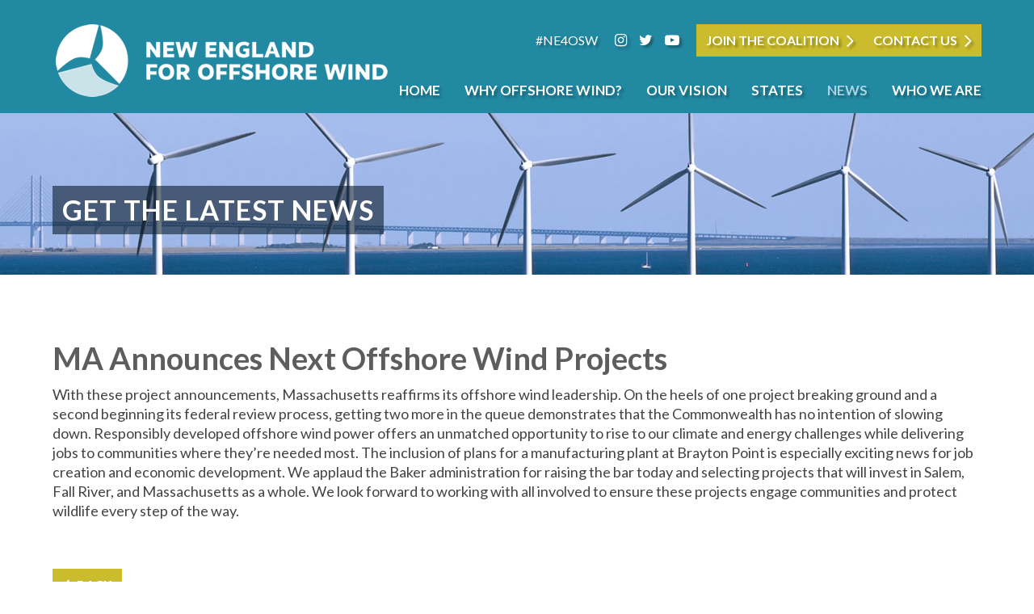

--- FILE ---
content_type: text/html; charset=UTF-8
request_url: https://www.newenglandforoffshorewind.org/ma-announces-next-offshore-wind-projects/
body_size: 7269
content:

<!doctype html>
<html dir="ltr" lang="en-US" prefix="og: https://ogp.me/ns#">
<head>
	<meta charset="UTF-8">
	<meta name="viewport" content="width=device-width, initial-scale=1">
	
	    
    	<link media="all" href="https://www.newenglandforoffshorewind.org/wp-content/cache/autoptimize/css/autoptimize_b290a89823f2bf6cc2e66609c6cb9fd8.css" rel="stylesheet"><title>New England for Offshore Wind | MA Announces Next Offshore Wind Projects - New England for Offshore Wind</title>
				
	
	<link rel="apple-touch-icon" sizes="180x180" href="https://www.newenglandforoffshorewind.org/wp-content/themes/NEOW/images/favicon/apple-touch-icon.png">
    <link rel="icon" type="image/png" sizes="32x32" href="https://www.newenglandforoffshorewind.org/wp-content/themes/NEOW/images/favicon/favicon-32x32.png">
    <link rel="icon" type="image/png" sizes="16x16" href="https://www.newenglandforoffshorewind.org/wp-content/themes/NEOW/images/favicon/favicon-16x16.png">
    <link rel="manifest" href="https://www.newenglandforoffshorewind.org/wp-content/themes/NEOW/images/favicon/site.webmanifest">
    <meta name="msapplication-TileColor" content="#da532c">
    <meta name="theme-color" content="#ffffff"> 
	

	
		<!-- All in One SEO 4.8.8 - aioseo.com -->
	<meta name="robots" content="max-image-preview:large" />
	<meta name="author" content="N3OWAdmin"/>
	<link rel="canonical" href="https://www.newenglandforoffshorewind.org/ma-announces-next-offshore-wind-projects/" />
	<meta name="generator" content="All in One SEO (AIOSEO) 4.8.8" />
		<meta property="og:locale" content="en_US" />
		<meta property="og:site_name" content="New England for Offshore Wind -" />
		<meta property="og:type" content="article" />
		<meta property="og:title" content="MA Announces Next Offshore Wind Projects - New England for Offshore Wind" />
		<meta property="og:url" content="https://www.newenglandforoffshorewind.org/ma-announces-next-offshore-wind-projects/" />
		<meta property="article:published_time" content="2021-12-17T20:24:27+00:00" />
		<meta property="article:modified_time" content="2021-12-21T16:58:16+00:00" />
		<meta name="twitter:card" content="summary_large_image" />
		<meta name="twitter:title" content="MA Announces Next Offshore Wind Projects - New England for Offshore Wind" />
		<script type="application/ld+json" class="aioseo-schema">
			{"@context":"https:\/\/schema.org","@graph":[{"@type":"BlogPosting","@id":"https:\/\/www.newenglandforoffshorewind.org\/ma-announces-next-offshore-wind-projects\/#blogposting","name":"MA Announces Next Offshore Wind Projects - New England for Offshore Wind","headline":"MA Announces Next Offshore Wind Projects","author":{"@id":"https:\/\/www.newenglandforoffshorewind.org\/author\/n3owadmin\/#author"},"publisher":{"@id":"https:\/\/www.newenglandforoffshorewind.org\/#organization"},"datePublished":"2021-12-17T20:24:27+00:00","dateModified":"2021-12-21T16:58:16+00:00","inLanguage":"en-US","mainEntityOfPage":{"@id":"https:\/\/www.newenglandforoffshorewind.org\/ma-announces-next-offshore-wind-projects\/#webpage"},"isPartOf":{"@id":"https:\/\/www.newenglandforoffshorewind.org\/ma-announces-next-offshore-wind-projects\/#webpage"},"articleSection":"News"},{"@type":"BreadcrumbList","@id":"https:\/\/www.newenglandforoffshorewind.org\/ma-announces-next-offshore-wind-projects\/#breadcrumblist","itemListElement":[{"@type":"ListItem","@id":"https:\/\/www.newenglandforoffshorewind.org#listItem","position":1,"name":"Home","item":"https:\/\/www.newenglandforoffshorewind.org","nextItem":{"@type":"ListItem","@id":"https:\/\/www.newenglandforoffshorewind.org\/news\/#listItem","name":"News"}},{"@type":"ListItem","@id":"https:\/\/www.newenglandforoffshorewind.org\/news\/#listItem","position":2,"name":"News","item":"https:\/\/www.newenglandforoffshorewind.org\/news\/","nextItem":{"@type":"ListItem","@id":"https:\/\/www.newenglandforoffshorewind.org\/ma-announces-next-offshore-wind-projects\/#listItem","name":"MA Announces Next Offshore Wind Projects"},"previousItem":{"@type":"ListItem","@id":"https:\/\/www.newenglandforoffshorewind.org#listItem","name":"Home"}},{"@type":"ListItem","@id":"https:\/\/www.newenglandforoffshorewind.org\/ma-announces-next-offshore-wind-projects\/#listItem","position":3,"name":"MA Announces Next Offshore Wind Projects","previousItem":{"@type":"ListItem","@id":"https:\/\/www.newenglandforoffshorewind.org\/news\/#listItem","name":"News"}}]},{"@type":"Organization","@id":"https:\/\/www.newenglandforoffshorewind.org\/#organization","name":"New England for Offshore Wind","url":"https:\/\/www.newenglandforoffshorewind.org\/"},{"@type":"Person","@id":"https:\/\/www.newenglandforoffshorewind.org\/author\/n3owadmin\/#author","url":"https:\/\/www.newenglandforoffshorewind.org\/author\/n3owadmin\/","name":"N3OWAdmin","image":{"@type":"ImageObject","@id":"https:\/\/www.newenglandforoffshorewind.org\/ma-announces-next-offshore-wind-projects\/#authorImage","url":"https:\/\/secure.gravatar.com\/avatar\/91c1481cd00f8b805c0963722671613f2e54650112f9975b5e98806b04aa8111?s=96&d=mm&r=g","width":96,"height":96,"caption":"N3OWAdmin"}},{"@type":"WebPage","@id":"https:\/\/www.newenglandforoffshorewind.org\/ma-announces-next-offshore-wind-projects\/#webpage","url":"https:\/\/www.newenglandforoffshorewind.org\/ma-announces-next-offshore-wind-projects\/","name":"MA Announces Next Offshore Wind Projects - New England for Offshore Wind","inLanguage":"en-US","isPartOf":{"@id":"https:\/\/www.newenglandforoffshorewind.org\/#website"},"breadcrumb":{"@id":"https:\/\/www.newenglandforoffshorewind.org\/ma-announces-next-offshore-wind-projects\/#breadcrumblist"},"author":{"@id":"https:\/\/www.newenglandforoffshorewind.org\/author\/n3owadmin\/#author"},"creator":{"@id":"https:\/\/www.newenglandforoffshorewind.org\/author\/n3owadmin\/#author"},"datePublished":"2021-12-17T20:24:27+00:00","dateModified":"2021-12-21T16:58:16+00:00"},{"@type":"WebSite","@id":"https:\/\/www.newenglandforoffshorewind.org\/#website","url":"https:\/\/www.newenglandforoffshorewind.org\/","name":"New England for Offshore Wind","inLanguage":"en-US","publisher":{"@id":"https:\/\/www.newenglandforoffshorewind.org\/#organization"}}]}
		</script>
		<!-- All in One SEO -->

		<!-- This site uses the Google Analytics by MonsterInsights plugin v9.10.0 - Using Analytics tracking - https://www.monsterinsights.com/ -->
							<script src="//www.googletagmanager.com/gtag/js?id=G-Z9BWR7YDKY"  data-cfasync="false" data-wpfc-render="false" type="text/javascript" async></script>
			<script data-cfasync="false" data-wpfc-render="false" type="text/javascript">
				var mi_version = '9.10.0';
				var mi_track_user = true;
				var mi_no_track_reason = '';
								var MonsterInsightsDefaultLocations = {"page_location":"https:\/\/www.newenglandforoffshorewind.org\/ma-announces-next-offshore-wind-projects\/"};
								if ( typeof MonsterInsightsPrivacyGuardFilter === 'function' ) {
					var MonsterInsightsLocations = (typeof MonsterInsightsExcludeQuery === 'object') ? MonsterInsightsPrivacyGuardFilter( MonsterInsightsExcludeQuery ) : MonsterInsightsPrivacyGuardFilter( MonsterInsightsDefaultLocations );
				} else {
					var MonsterInsightsLocations = (typeof MonsterInsightsExcludeQuery === 'object') ? MonsterInsightsExcludeQuery : MonsterInsightsDefaultLocations;
				}

								var disableStrs = [
										'ga-disable-G-Z9BWR7YDKY',
									];

				/* Function to detect opted out users */
				function __gtagTrackerIsOptedOut() {
					for (var index = 0; index < disableStrs.length; index++) {
						if (document.cookie.indexOf(disableStrs[index] + '=true') > -1) {
							return true;
						}
					}

					return false;
				}

				/* Disable tracking if the opt-out cookie exists. */
				if (__gtagTrackerIsOptedOut()) {
					for (var index = 0; index < disableStrs.length; index++) {
						window[disableStrs[index]] = true;
					}
				}

				/* Opt-out function */
				function __gtagTrackerOptout() {
					for (var index = 0; index < disableStrs.length; index++) {
						document.cookie = disableStrs[index] + '=true; expires=Thu, 31 Dec 2099 23:59:59 UTC; path=/';
						window[disableStrs[index]] = true;
					}
				}

				if ('undefined' === typeof gaOptout) {
					function gaOptout() {
						__gtagTrackerOptout();
					}
				}
								window.dataLayer = window.dataLayer || [];

				window.MonsterInsightsDualTracker = {
					helpers: {},
					trackers: {},
				};
				if (mi_track_user) {
					function __gtagDataLayer() {
						dataLayer.push(arguments);
					}

					function __gtagTracker(type, name, parameters) {
						if (!parameters) {
							parameters = {};
						}

						if (parameters.send_to) {
							__gtagDataLayer.apply(null, arguments);
							return;
						}

						if (type === 'event') {
														parameters.send_to = monsterinsights_frontend.v4_id;
							var hookName = name;
							if (typeof parameters['event_category'] !== 'undefined') {
								hookName = parameters['event_category'] + ':' + name;
							}

							if (typeof MonsterInsightsDualTracker.trackers[hookName] !== 'undefined') {
								MonsterInsightsDualTracker.trackers[hookName](parameters);
							} else {
								__gtagDataLayer('event', name, parameters);
							}
							
						} else {
							__gtagDataLayer.apply(null, arguments);
						}
					}

					__gtagTracker('js', new Date());
					__gtagTracker('set', {
						'developer_id.dZGIzZG': true,
											});
					if ( MonsterInsightsLocations.page_location ) {
						__gtagTracker('set', MonsterInsightsLocations);
					}
										__gtagTracker('config', 'G-Z9BWR7YDKY', {"forceSSL":"true","link_attribution":"true"} );
										window.gtag = __gtagTracker;										(function () {
						/* https://developers.google.com/analytics/devguides/collection/analyticsjs/ */
						/* ga and __gaTracker compatibility shim. */
						var noopfn = function () {
							return null;
						};
						var newtracker = function () {
							return new Tracker();
						};
						var Tracker = function () {
							return null;
						};
						var p = Tracker.prototype;
						p.get = noopfn;
						p.set = noopfn;
						p.send = function () {
							var args = Array.prototype.slice.call(arguments);
							args.unshift('send');
							__gaTracker.apply(null, args);
						};
						var __gaTracker = function () {
							var len = arguments.length;
							if (len === 0) {
								return;
							}
							var f = arguments[len - 1];
							if (typeof f !== 'object' || f === null || typeof f.hitCallback !== 'function') {
								if ('send' === arguments[0]) {
									var hitConverted, hitObject = false, action;
									if ('event' === arguments[1]) {
										if ('undefined' !== typeof arguments[3]) {
											hitObject = {
												'eventAction': arguments[3],
												'eventCategory': arguments[2],
												'eventLabel': arguments[4],
												'value': arguments[5] ? arguments[5] : 1,
											}
										}
									}
									if ('pageview' === arguments[1]) {
										if ('undefined' !== typeof arguments[2]) {
											hitObject = {
												'eventAction': 'page_view',
												'page_path': arguments[2],
											}
										}
									}
									if (typeof arguments[2] === 'object') {
										hitObject = arguments[2];
									}
									if (typeof arguments[5] === 'object') {
										Object.assign(hitObject, arguments[5]);
									}
									if ('undefined' !== typeof arguments[1].hitType) {
										hitObject = arguments[1];
										if ('pageview' === hitObject.hitType) {
											hitObject.eventAction = 'page_view';
										}
									}
									if (hitObject) {
										action = 'timing' === arguments[1].hitType ? 'timing_complete' : hitObject.eventAction;
										hitConverted = mapArgs(hitObject);
										__gtagTracker('event', action, hitConverted);
									}
								}
								return;
							}

							function mapArgs(args) {
								var arg, hit = {};
								var gaMap = {
									'eventCategory': 'event_category',
									'eventAction': 'event_action',
									'eventLabel': 'event_label',
									'eventValue': 'event_value',
									'nonInteraction': 'non_interaction',
									'timingCategory': 'event_category',
									'timingVar': 'name',
									'timingValue': 'value',
									'timingLabel': 'event_label',
									'page': 'page_path',
									'location': 'page_location',
									'title': 'page_title',
									'referrer' : 'page_referrer',
								};
								for (arg in args) {
																		if (!(!args.hasOwnProperty(arg) || !gaMap.hasOwnProperty(arg))) {
										hit[gaMap[arg]] = args[arg];
									} else {
										hit[arg] = args[arg];
									}
								}
								return hit;
							}

							try {
								f.hitCallback();
							} catch (ex) {
							}
						};
						__gaTracker.create = newtracker;
						__gaTracker.getByName = newtracker;
						__gaTracker.getAll = function () {
							return [];
						};
						__gaTracker.remove = noopfn;
						__gaTracker.loaded = true;
						window['__gaTracker'] = __gaTracker;
					})();
									} else {
										console.log("");
					(function () {
						function __gtagTracker() {
							return null;
						}

						window['__gtagTracker'] = __gtagTracker;
						window['gtag'] = __gtagTracker;
					})();
									}
			</script>
							<!-- / Google Analytics by MonsterInsights -->
		




<link rel='stylesheet' id='_cdev-fonts-css' href='https://fonts.googleapis.com/css?family=Lato%3A400%2C700&#038;ver=6.9' type='text/css' media='all' />





<script data-cfasync="false" data-wpfc-render="false" type="text/javascript" id='monsterinsights-frontend-script-js-extra'>/* <![CDATA[ */
var monsterinsights_frontend = {"js_events_tracking":"true","download_extensions":"doc,pdf,ppt,zip,xls,docx,pptx,xlsx","inbound_paths":"[{\"path\":\"\\\/go\\\/\",\"label\":\"affiliate\"},{\"path\":\"\\\/recommend\\\/\",\"label\":\"affiliate\"}]","home_url":"https:\/\/www.newenglandforoffshorewind.org","hash_tracking":"false","v4_id":"G-Z9BWR7YDKY"};/* ]]> */
</script>


</head>

<body class="wp-singular post-template-default single single-post postid-983 single-format-standard wp-theme-NEOW">


<!-- Navigation Mobile -->
<div class="mobile-hamburger" id="hamburger"><a href="#" class="mobile-hamburger__link" accesskey="1">Menu</a></div>

<div class="mobile-menu-cover">

    <div class="mob-nav-container"><ul id="mob-menu" class="mob-nav-menu"><li id="menu-item-142" class="menu-item menu-item-type-post_type menu-item-object-page menu-item-home menu-item-142"><a href="https://www.newenglandforoffshorewind.org/">Home</a></li>
<li id="menu-item-639" class="menu-item menu-item-type-post_type menu-item-object-page menu-item-639"><a href="https://www.newenglandforoffshorewind.org/why-offshore-wind/">Why Offshore Wind?</a></li>
<li id="menu-item-638" class="menu-item menu-item-type-post_type menu-item-object-page menu-item-has-children menu-item-638"><a href="https://www.newenglandforoffshorewind.org/our-vision/overview/">Our Vision</a>
<ul class="sub-menu">
	<li id="menu-item-1249" class="menu-item menu-item-type-post_type menu-item-object-page menu-item-1249"><a href="https://www.newenglandforoffshorewind.org/our-vision/overview/">Overview</a></li>
	<li id="menu-item-959" class="menu-item menu-item-type-post_type menu-item-object-page menu-item-959"><a href="https://www.newenglandforoffshorewind.org/our-vision/jobs-economic-development/">Jobs &#038; Economic Development</a></li>
	<li id="menu-item-960" class="menu-item menu-item-type-post_type menu-item-object-page menu-item-960"><a href="https://www.newenglandforoffshorewind.org/our-vision/health-equity/">Health &#038; Equity</a></li>
	<li id="menu-item-1020" class="menu-item menu-item-type-post_type menu-item-object-page menu-item-1020"><a href="https://www.newenglandforoffshorewind.org/our-vision/regional-collaboration/">Regional Collaboration</a></li>
	<li id="menu-item-1130" class="menu-item menu-item-type-post_type menu-item-object-page menu-item-1130"><a href="https://www.newenglandforoffshorewind.org/our-vision/responsible-development/">Responsible Development</a></li>
</ul>
</li>
<li id="menu-item-1238" class="menu-item menu-item-type-post_type menu-item-object-page menu-item-has-children menu-item-1238"><a href="https://www.newenglandforoffshorewind.org/states/">States</a>
<ul class="sub-menu">
	<li id="menu-item-1252" class="menu-item menu-item-type-post_type menu-item-object-page menu-item-1252"><a href="https://www.newenglandforoffshorewind.org/states/overview/">Overview</a></li>
	<li id="menu-item-160" class="menu-item menu-item-type-post_type menu-item-object-page menu-item-160"><a href="https://www.newenglandforoffshorewind.org/states/connecticut/">Connecticut</a></li>
	<li id="menu-item-161" class="menu-item menu-item-type-post_type menu-item-object-page menu-item-161"><a href="https://www.newenglandforoffshorewind.org/states/maine/">Maine</a></li>
	<li id="menu-item-162" class="menu-item menu-item-type-post_type menu-item-object-page menu-item-162"><a href="https://www.newenglandforoffshorewind.org/states/massachusetts/">Massachusetts</a></li>
	<li id="menu-item-163" class="menu-item menu-item-type-post_type menu-item-object-page menu-item-163"><a href="https://www.newenglandforoffshorewind.org/states/new-hampshire/">New Hampshire</a></li>
	<li id="menu-item-164" class="menu-item menu-item-type-post_type menu-item-object-page menu-item-164"><a href="https://www.newenglandforoffshorewind.org/states/rhode-island/">Rhode Island</a></li>
	<li id="menu-item-165" class="menu-item menu-item-type-post_type menu-item-object-page menu-item-165"><a href="https://www.newenglandforoffshorewind.org/states/vermont/">Vermont</a></li>
</ul>
</li>
<li id="menu-item-147" class="menu-item menu-item-type-taxonomy menu-item-object-category current-post-ancestor current-menu-parent current-post-parent menu-item-147"><a href="https://www.newenglandforoffshorewind.org/news/">News</a></li>
<li id="menu-item-143" class="menu-item menu-item-type-post_type menu-item-object-page menu-item-has-children menu-item-143"><a href="https://www.newenglandforoffshorewind.org/who-we-are/">Who We Are</a>
<ul class="sub-menu">
	<li id="menu-item-1257" class="menu-item menu-item-type-post_type menu-item-object-page menu-item-1257"><a href="https://www.newenglandforoffshorewind.org/who-we-are/overview/">Overview</a></li>
	<li id="menu-item-1121" class="menu-item menu-item-type-post_type menu-item-object-page menu-item-1121"><a href="https://www.newenglandforoffshorewind.org/membership/">Membership</a></li>
	<li id="menu-item-1897" class="menu-item menu-item-type-post_type menu-item-object-page menu-item-1897"><a href="https://www.newenglandforoffshorewind.org/who-we-are/events/">Events</a></li>
	<li id="menu-item-1339" class="menu-item menu-item-type-post_type menu-item-object-page menu-item-1339"><a href="https://www.newenglandforoffshorewind.org/contact-us/">Contact</a></li>
</ul>
</li>
</ul></div>
    <div class="clearfloats"><!-- --></div>
    
        <div class="tool">
        
                    <a href="https://www.newenglandforoffshorewind.org/membership/ " class="box">JOIN THE COALITION</a>
        
        <div class="social">
                                    <a href="https://www.instagram.com/ne4osw/" class="fa fa-instagram textshadow" target="_blank"><span class="sr-only">Instagram</span></a>
                                    <a href="https://twitter.com/NE4OSW" class="fa fa-twitter textshadow" target="_blank"><span class="sr-only">Twitter</span></a>
                                    <a href="https://www.youtube.com/channel/UCIoPP0sTL2wW-vCdsYBkW8w" class="fa fa-youtube-play textshadow" target="_blank"><span class="sr-only">YouTube</span></a>
                                </div>

                    <div class="hashtag textshadow">#NE4OSW</div>
        
    </div>
        
    <div class="clearfloats"><!-- --></div>

  
</div>
<!-- // Navigation Mobile -->



<div id="page" class="site">
	<a class="skip-link screen-reader-text" href="#content">Skip to content</a>

	<header id="masthead" class="site-header">
	<div class="container">
	<div class="site-header__pad">
	
		<div class="site-branding">
							<p class="site-branding__site-title primary"><a href="https://www.newenglandforoffshorewind.org/" rel="home">New England for Offshore Wind</a></p>
						</div><!-- .site-branding -->

		<nav id="site-navigation" class="primary-navigation">
			<div class="menu-main-menu-container"><ul id="primary-menu" class="primary-menu"><li class="menu-item menu-item-type-post_type menu-item-object-page menu-item-home menu-item-142"><a href="https://www.newenglandforoffshorewind.org/">Home</a></li>
<li class="menu-item menu-item-type-post_type menu-item-object-page menu-item-639"><a href="https://www.newenglandforoffshorewind.org/why-offshore-wind/">Why Offshore Wind?</a></li>
<li class="menu-item menu-item-type-post_type menu-item-object-page menu-item-has-children menu-item-638"><a href="https://www.newenglandforoffshorewind.org/our-vision/overview/">Our Vision</a>
<ul class="sub-menu">
	<li class="menu-item menu-item-type-post_type menu-item-object-page menu-item-1249"><a href="https://www.newenglandforoffshorewind.org/our-vision/overview/">Overview</a></li>
	<li class="menu-item menu-item-type-post_type menu-item-object-page menu-item-959"><a href="https://www.newenglandforoffshorewind.org/our-vision/jobs-economic-development/">Jobs &#038; Economic Development</a></li>
	<li class="menu-item menu-item-type-post_type menu-item-object-page menu-item-960"><a href="https://www.newenglandforoffshorewind.org/our-vision/health-equity/">Health &#038; Equity</a></li>
	<li class="menu-item menu-item-type-post_type menu-item-object-page menu-item-1020"><a href="https://www.newenglandforoffshorewind.org/our-vision/regional-collaboration/">Regional Collaboration</a></li>
	<li class="menu-item menu-item-type-post_type menu-item-object-page menu-item-1130"><a href="https://www.newenglandforoffshorewind.org/our-vision/responsible-development/">Responsible Development</a></li>
</ul>
</li>
<li class="menu-item menu-item-type-post_type menu-item-object-page menu-item-has-children menu-item-1238"><a href="https://www.newenglandforoffshorewind.org/states/">States</a>
<ul class="sub-menu">
	<li class="menu-item menu-item-type-post_type menu-item-object-page menu-item-1252"><a href="https://www.newenglandforoffshorewind.org/states/overview/">Overview</a></li>
	<li class="menu-item menu-item-type-post_type menu-item-object-page menu-item-160"><a href="https://www.newenglandforoffshorewind.org/states/connecticut/">Connecticut</a></li>
	<li class="menu-item menu-item-type-post_type menu-item-object-page menu-item-161"><a href="https://www.newenglandforoffshorewind.org/states/maine/">Maine</a></li>
	<li class="menu-item menu-item-type-post_type menu-item-object-page menu-item-162"><a href="https://www.newenglandforoffshorewind.org/states/massachusetts/">Massachusetts</a></li>
	<li class="menu-item menu-item-type-post_type menu-item-object-page menu-item-163"><a href="https://www.newenglandforoffshorewind.org/states/new-hampshire/">New Hampshire</a></li>
	<li class="menu-item menu-item-type-post_type menu-item-object-page menu-item-164"><a href="https://www.newenglandforoffshorewind.org/states/rhode-island/">Rhode Island</a></li>
	<li class="menu-item menu-item-type-post_type menu-item-object-page menu-item-165"><a href="https://www.newenglandforoffshorewind.org/states/vermont/">Vermont</a></li>
</ul>
</li>
<li class="menu-item menu-item-type-taxonomy menu-item-object-category current-post-ancestor current-menu-parent current-post-parent menu-item-147"><a href="https://www.newenglandforoffshorewind.org/news/">News</a></li>
<li class="menu-item menu-item-type-post_type menu-item-object-page menu-item-has-children menu-item-143"><a href="https://www.newenglandforoffshorewind.org/who-we-are/">Who We Are</a>
<ul class="sub-menu">
	<li class="menu-item menu-item-type-post_type menu-item-object-page menu-item-1257"><a href="https://www.newenglandforoffshorewind.org/who-we-are/overview/">Overview</a></li>
	<li class="menu-item menu-item-type-post_type menu-item-object-page menu-item-1121"><a href="https://www.newenglandforoffshorewind.org/membership/">Membership</a></li>
	<li class="menu-item menu-item-type-post_type menu-item-object-page menu-item-1897"><a href="https://www.newenglandforoffshorewind.org/who-we-are/events/">Events</a></li>
	<li class="menu-item menu-item-type-post_type menu-item-object-page menu-item-1339"><a href="https://www.newenglandforoffshorewind.org/contact-us/">Contact</a></li>
</ul>
</li>
</ul></div>		</nav><!-- #site-navigation -->
		
                <div class="tool">
        
                            <div class="hashtag textshadow">#NE4OSW</div>
                        
            <div class="social">
                                                <a href="https://www.instagram.com/ne4osw/" class="fa fa-instagram textshadow" target="_blank"><span class="sr-only">Instagram</span></a>
                                                <a href="https://twitter.com/NE4OSW" class="fa fa-twitter textshadow" target="_blank"><span class="sr-only">Twitter</span></a>
                                                <a href="https://www.youtube.com/channel/UCIoPP0sTL2wW-vCdsYBkW8w" class="fa fa-youtube-play textshadow" target="_blank"><span class="sr-only">YouTube</span></a>
                                            </div>
            
                            <a href="https://www.newenglandforoffshorewind.org/membership/ " class="box">JOIN THE COALITION</a>
                        
                            <a href="https://www.newenglandforoffshorewind.org/contact-us/" class="box action">Contact Us</a>
            		
		</div>
        		
		
    </div>
    </div>
	</header><!-- #masthead -->

	<div id="content" class="site-content">

<div class="main-content" itemprop="text">



<div class="pagewrap">


<header class="page-header" style="background-image: url(https://www.newenglandforoffshorewind.org/wp-content/themes/NEOW/images/banner_news.jpg);">
    <div class="container">
        <h1>GET THE LATEST NEWS</h1>
    </div><!-- close .container -->
</header><!-- .page-header -->
   
   
   
<article id="post-983" class="post-983 post type-post status-publish format-standard hentry category-news" itemscope="itemscope" itemtype="http://schema.org/CreativeWork">
    
    <div class="container">
    
    <h2 class="titlenews">MA Announces Next Offshore Wind Projects</h2>

    <div class="main-content-inner">
    
    
                












         
         <div class="fullwidth columns">
         <div class="col">
		 		 <p>With these project announcements, Massachusetts reaffirms its offshore wind leadership. On the heels of one project breaking ground and a second beginning its federal review process, getting two more in the queue demonstrates that the Commonwealth has no intention of slowing down. Responsibly developed offshore wind power offers an unmatched opportunity to rise to our climate and energy challenges while delivering jobs to communities where they’re needed most. The inclusion of plans for a manufacturing plant at Brayton Point is especially exciting news for job creation and economic development. We applaud the Baker administration for raising the bar today and selecting projects that will invest in Salem, Fall River, and Massachusetts as a whole. We look forward to working with all involved to ensure these projects engage communities and protect wildlife every step of the way.</p>
		 		 </div>
		 </div>





























































    <!-- #post-## -->
    
    </div>
    
    <nav role="navigation" id="nav-below" class="paging-navigation" itemprop="navigation">
    <h1 class="screen-reader-text">Post navigation</h1>
    <ul class="pager">			
    <li class="nav-previous previous"><a href="javascript:history.back()">BACK</a></li>
    </ul>
    </nav><!-- #nav-below -->

    </div>
    <!-- close .main-content-inner -->




</article>

</div><!-- .pagewrap -->

</div><!-- close .main-content -->



	</div><!-- #content -->

	<footer id="colophon">
	
	
	<div class="site-footer">
	<div class="container">
	
	    <div class="columns footerbar">
	        <div class="col logofooter">
	            
	            <a href="https://www.newenglandforoffshorewind.org/" class="footerlogo primary" rel="home">New England for Offshore Wind</a>
	            
	        </div>
	        <div class="col soc">
	            
            	            <div class="tool">
        
                                            <div class="hashtag textshadow">#NE4OSW</div>
                    
                    <div class="social">
                                                                        <a href="https://www.instagram.com/ne4osw/" class="fa fa-instagram textshadow" target="_blank"><span class="sr-only">Instagram</span></a>
                                                                        <a href="https://twitter.com/NE4OSW" class="fa fa-twitter textshadow" target="_blank"><span class="sr-only">Twitter</span></a>
                                                                        <a href="https://www.youtube.com/channel/UCIoPP0sTL2wW-vCdsYBkW8w" class="fa fa-youtube-play textshadow" target="_blank"><span class="sr-only">YouTube</span></a>
                                                                    </div>

                                            <a href="https://www.newenglandforoffshorewind.org/membership/ " class="box">JOIN THE COALITION</a>
                                        
                                            <a href="https://www.newenglandforoffshorewind.org/contact-us/" class="box action">Contact Us</a>
                    
                </div>
                            
                
	        </div>
	    </div>
	
	
		<div class="site-info">
			<p>&copy; 2019 - 2026 - All Rights Reserved.			
			
						
			
			</p>
			<p class="by">Site by <a href="https://www.cdevision.com/" target="_blank">cdeVision</a></p>
		</div><!-- .site-info -->
		
	</div>
	</div>
	
	</footer><!-- #colophon -->
	
	
	
</div><!-- #page -->

<script type="speculationrules">
{"prefetch":[{"source":"document","where":{"and":[{"href_matches":"/*"},{"not":{"href_matches":["/wp-*.php","/wp-admin/*","/wp-content/uploads/*","/wp-content/*","/wp-content/plugins/*","/wp-content/themes/NEOW/*","/*\\?(.+)"]}},{"not":{"selector_matches":"a[rel~=\"nofollow\"]"}},{"not":{"selector_matches":".no-prefetch, .no-prefetch a"}}]},"eagerness":"conservative"}]}
</script>

<script type="text/javascript" src="https://www.newenglandforoffshorewind.org/wp-includes/js/jquery/jquery.min.js?ver=3.7.1" id="jquery-core-js"></script>





<!-- fancyBox 3 for Wordpress -->
	<script type="text/javascript">
		jQuery(function() {

			var images = jQuery('a').filter(function() {
				return /\.(jpe?g|png|gif|bmp|webp)$/i.test(jQuery(this).attr('href'))
			});

			var gallery = jQuery('.gallery-item a').filter(function() {
				return /\.(jpe?g|png|gif|bmp|webp)$/i.test(jQuery(this).attr('href'))
			});

			var inline = jQuery('a[href^="#"]:not([href="#"])');

			
							gallery.each(function() {
					var galleryid = jQuery(this).parent().parent().parent().attr("id");
					var title = jQuery(this).children("img").attr("title");
					var caption = jQuery(this).children("img").attr("alt");
					jQuery(this).attr("data-fancybox", galleryid).attr("title", title).attr('data-caption', caption);
				});
			
							inline.each(function() {
					var href = jQuery(this).attr("href");
					jQuery(this).attr("data-fancybox", "").attr("href", "javascript;").attr("data-src", href);
				});
			

			jQuery("[data-fancybox]").fancybox({
				'loop': false,
				'margin': [44, 0],
				'gutter': 20,
				'keyboard': true,
				'arrows': true,
				'infobar': false,
				'toolbar': true,
				'buttons': ["close"],
				'idleTime': 4,
				'protect': false,
				'modal': false,
				'animationEffect': "fade",
				'animationDuration': 350,
				'transitionEffect': "fade",
				'transitionDuration': 350,
											});

		});
	</script>

<!-- END fancyBox 3 for Wordpress -->





<script type="application/ld+json">
{
"@context" : "http://schema.org",
"@type" : "Organization",
"name" : "New England For Offshore Wind",
"telephone" : "(617) 742-0474",
"image":"https://www.newenglandforoffshorewind.org/wp-content/uploads/2019/10/NEOffshoreLogo_Schema.jpg",
"address": {
    "@type": "PostalAddress",
    "streetAddress" : "14 Beacon Street",
    "addressLocality" : "Boston",
    "addressRegion" : "MA",
    "postalCode" : "02108"
},
"description" : "Advocating for Offshore Wind in Every New England State",
"url" : "https://www.newenglandforoffshorewind.org",
"logo" : "https://www.newenglandforoffshorewind.org/wp-content/uploads/2019/10/NEOffshoreLogo_Schema.jpg",
"hasMap": "https://www.google.com/maps/dir/42.2498491,-72.5617866/elmaction+fund/@42.2258521,-72.9730109,8z/data=!3m1!4b1!4m9!4m8!1m1!4e1!1m5!1m1!1s0x89e3709ca87aaaab:0x350fdc04ec0df82b!2m2!1d-71.062485!2d42.357937",
"openingHours": [ "Mo-Fr 09:00-17:00" ],
"sameAs": [ 
    ]
}
</script>




<script defer src="https://www.newenglandforoffshorewind.org/wp-content/cache/autoptimize/js/autoptimize_23283f88cd23c307840f2242d9d3a320.js"></script></body>
</html>
